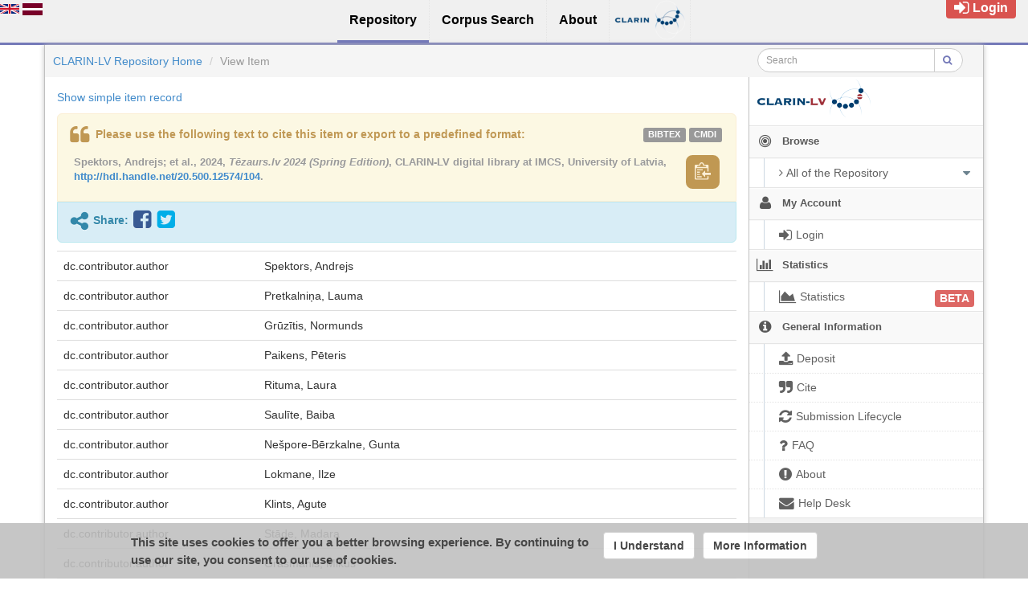

--- FILE ---
content_type: text/html;charset=utf-8
request_url: https://repository.clarin.lv/repository/xmlui/handle/20.500.12574/104?show=full
body_size: 8723
content:
<?xml version="1.0" encoding="UTF-8"?>
<!DOCTYPE html><!DOCTYPE html PUBLIC "-//W3C//DTD XHTML 1.0 Strict//EN" "http://www.w3.org/TR/xhtml1/DTD/xhtml1-strict.dtd">
<html xmlns="http://www.w3.org/1999/xhtml">
<head>
<meta content="text/html; charset=UTF-8" http-equiv="Content-Type" />
<meta content="IE=edge,chrome=1" http-equiv="X-UA-Compatible" />
<meta content="width=device-width, initial-scale=1.0" name="viewport" />
<link rel="shortcut icon" href="/repository/xmlui/themes/UFAL/images/favicon.ico" />
<meta name="Generator" content="DSpace 5.11-SNAPSHOT" />
<link media="screen" href="/repository/xmlui/themes/UFAL/lib/lindat/public/css/lindat.css" rel="stylesheet" />
<link media="screen" href="/repository/xmlui/themes/UFAL/lib/bootstrap/css/bootstrap.min.css" rel="stylesheet" />
<link media="screen" href="/repository/xmlui/themes/UFAL/lib/bootstrap/css/font-awesome.min.css" rel="stylesheet" />
<link media="screen" href="/repository/xmlui/themes/UFAL/lib/bootstrap/css/ufal-theme.css" rel="stylesheet" />
<link media="screen" href="/repository/xmlui/themes/UFAL/lib/bootstrap/css/repository.css" rel="stylesheet" />
<link media="print" href="/repository/xmlui/themes/UFAL/lib/css/print.css" rel="stylesheet" />
<link type="application/opensearchdescription+xml" rel="search" href="https://repository.clarin.lv:443/repository/xmlui/open-search/description.xml" title="CLARIN-LV" />
<script type="text/javascript">
                
                // Clear default text of emty text areas on focus
                function tFocus(element) {
                    if (element.value == ' '){
                        element.value='';
                    }
                }
                
                // Clear default text of emty text areas on submit
                function tSubmit(form) {
                    var defaultedElements = document.getElementsByTagName("textarea");
                    for (var i=0; i != defaultedElements.length; i++){
                        if (defaultedElements[i].value == ' '){
                            defaultedElements[i].value='';
                        }
                    }
                }
                
                // Disable pressing 'enter' key to submit a form (otherwise pressing 'enter' causes a submission to start over)
                function disableEnterKey(e) {
                    var key;
                    if(window.event)
                        key = window.event.keyCode; //Internet Explorer
                    else
                        key = e.which; //Firefox and Netscape
        
                    if(key == 13) //if "Enter" pressed, then disable!
                        return false;
                    else
                        return true;
                }
        
                function FnArray() {
                    this.funcs = new Array;
                }
        
                FnArray.prototype.add = function(f) {
                    if( typeof f!= "function" ) {
                        f = new Function(f);
                    }
                    this.funcs[this.funcs.length] = f;
                };
        
                FnArray.prototype.execute = function() {
                    for( var i=0; i<this.funcs.length; i++ ){
                        this.funcs[i]();
                    }
                };
        
                var runAfterJSImports = new FnArray();
            </script>
<title xmlns:i18n="http://apache.org/cocoon/i18n/2.1">Tēzaurs.lv 2024 (Spring Edition)</title>
<link rel="schema.DCTERMS" href="http://purl.org/dc/terms/" />
<link rel="schema.DC" href="http://purl.org/dc/elements/1.1/" />
<meta name="DC.creator" content="Spektors, Andrejs" />
<meta name="DC.creator" content="Pretkalniņa, Lauma" />
<meta name="DC.creator" content="Grūzītis, Normunds" />
<meta name="DC.creator" content="Paikens, Pēteris" />
<meta name="DC.creator" content="Rituma, Laura" />
<meta name="DC.creator" content="Saulīte, Baiba" />
<meta name="DC.creator" content="Nešpore-Bērzkalne, Gunta" />
<meta name="DC.creator" content="Lokmane, Ilze" />
<meta name="DC.creator" content="Klints, Agute" />
<meta name="DC.creator" content="Stāde, Madara" />
<meta name="DC.creator" content="Grasmanis, Mikus" />
<meta name="DC.creator" content="Auziņa, Ilze" />
<meta name="DC.creator" content="Znotiņš, Artūrs" />
<meta name="DC.creator" content="Darģis, Roberts" />
<meta name="DC.creator" content="Bārzdiņš, Guntis" />
<meta name="DCTERMS.dateAccepted" content="2024-04-05T12:20:03Z" scheme="DCTERMS.W3CDTF" />
<meta name="DCTERMS.available" content="2024-04-05T12:20:03Z" scheme="DCTERMS.W3CDTF" />
<meta name="DCTERMS.issued" content="2024-03" scheme="DCTERMS.W3CDTF" />
<meta name="DC.identifier" content="http://hdl.handle.net/20.500.12574/104" xml:lang="*" scheme="DCTERMS.URI" />
<meta name="DC.description" content="Tezaurs.lv is the largest open machine-readable dictionary for Latvian. This version contains more than 400,000 entries based on 346 sources. The dictionary is enriched with phonetic, morphological, derivational, semantic and other annotations, inflection tables, corpus examples, and it is integrated with the Latvian WordNet data.&#xD;&#xA;&#xD;&#xA;This dataset is available as open data in TEI/XML and LMF/XML formats. If you are interested in acquiring the corresponding PostgreSQL database dump, please, send a request to info@tezaurs.lv." xml:lang="en_US" />
<meta name="DC.language" content="lav" xml:lang="en_US" scheme="DCTERMS.RFC1766" />
<meta name="DC.publisher" content="AiLab IMCS UL" xml:lang="en_US" />
<meta name="DCTERMS.isReferencedBy" content="http://www.lrec-conf.org/proceedings/lrec2016/pdf/1095_Paper.pdf" xml:lang="en_US" />
<meta name="DCTERMS.isReferencedBy" content="http://www.lrec-conf.org/proceedings/lrec2022/pdf/2022.lrec-1.300.pdf" xml:lang="en_US" />
<meta name="DCTERMS.isReferencedBy" content="https://elex.link/elex2023/wp-content/uploads/89.pdf" xml:lang="en_US" />
<meta name="DCTERMS.replaces" content="http://hdl.handle.net/20.500.12574/103" xml:lang="en_US" />
<meta name="DCTERMS.isReplacedBy" content="http://hdl.handle.net/20.500.12574/107" xml:lang="*" />
<meta name="DC.rights" content="Creative Commons - Attribution-ShareAlike 4.0 International (CC BY-SA 4.0)" xml:lang="*" />
<meta name="DC.rights" content="http://creativecommons.org/licenses/by-sa/4.0/" xml:lang="*" scheme="DCTERMS.URI" />
<meta name="DC.rights" content="PUB" xml:lang="*" />
<meta name="DC.source" content="https://tezaurs.lv" xml:lang="en_US" scheme="DCTERMS.URI" />
<meta name="DC.subject" content="thesaurus" xml:lang="en_US" />
<meta name="DC.subject" content="dictionary" xml:lang="en_US" />
<meta name="DC.subject" content="lexicon" xml:lang="en_US" />
<meta name="DC.title" content="Tēzaurs.lv 2024 (Spring Edition)" xml:lang="en_US" />
<meta name="DC.type" content="lexicalConceptualResource" xml:lang="en_US" />

<meta content="thesaurus; dictionary; lexicon; lexicalConceptualResource" name="citation_keywords" />
<meta content="Tēzaurs.lv 2024 (Spring Edition)" name="citation_title" />
<meta content="AiLab IMCS UL" name="citation_publisher" />
<meta content="lav" name="citation_language" />
<meta content="Spektors, Andrejs" name="citation_author" />
<meta content="Pretkalniņa, Lauma" name="citation_author" />
<meta content="Grūzītis, Normunds" name="citation_author" />
<meta content="Paikens, Pēteris" name="citation_author" />
<meta content="Rituma, Laura" name="citation_author" />
<meta content="Saulīte, Baiba" name="citation_author" />
<meta content="Nešpore-Bērzkalne, Gunta" name="citation_author" />
<meta content="Lokmane, Ilze" name="citation_author" />
<meta content="Klints, Agute" name="citation_author" />
<meta content="Stāde, Madara" name="citation_author" />
<meta content="Grasmanis, Mikus" name="citation_author" />
<meta content="Auziņa, Ilze" name="citation_author" />
<meta content="Znotiņš, Artūrs" name="citation_author" />
<meta content="Darģis, Roberts" name="citation_author" />
<meta content="Bārzdiņš, Guntis" name="citation_author" />
<meta content="https://repository.clarin.lv/repository/xmlui/bitstream/20.500.12574/104/1/tezaurs_2024_2_tei.xml" name="citation_pdf_url" />
<meta content="2024-03" name="citation_date" />
<meta content="https://repository.clarin.lv/repository/xmlui/handle/20.500.12574/104" name="citation_abstract_html_url" />
<script type="application/ld+json">
{"@context":"https://schema.org","@type":"Dataset","identifier":"http://hdl.handle.net/20.500.12574/104","license":"http://creativecommons.org/licenses/by-sa/4.0/","creator":[{"@type":"Person","name":"Spektors, Andrejs","familyName":"Spektors","givenName":"Andrejs"},{"@type":"Person","name":"Pretkalniņa, Lauma","familyName":"Pretkalniņa","givenName":"Lauma"},{"@type":"Person","name":"Grūzītis, Normunds","familyName":"Grūzītis","givenName":"Normunds"},{"@type":"Person","name":"Paikens, Pēteris","familyName":"Paikens","givenName":"Pēteris"},{"@type":"Person","name":"Rituma, Laura","familyName":"Rituma","givenName":"Laura"},{"@type":"Person","name":"Saulīte, Baiba","familyName":"Saulīte","givenName":"Baiba"},{"@type":"Person","name":"Nešpore-Bērzkalne, Gunta","familyName":"Nešpore-Bērzkalne","givenName":"Gunta"},{"@type":"Person","name":"Lokmane, Ilze","familyName":"Lokmane","givenName":"Ilze"},{"@type":"Person","name":"Klints, Agute","familyName":"Klints","givenName":"Agute"},{"@type":"Person","name":"Stāde, Madara","familyName":"Stāde","givenName":"Madara"},{"@type":"Person","name":"Grasmanis, Mikus","familyName":"Grasmanis","givenName":"Mikus"},{"@type":"Person","name":"Auziņa, Ilze","familyName":"Auziņa","givenName":"Ilze"},{"@type":"Person","name":"Znotiņš, Artūrs","familyName":"Znotiņš","givenName":"Artūrs"},{"@type":"Person","name":"Darģis, Roberts","familyName":"Darģis","givenName":"Roberts"},{"@type":"Person","name":"Bārzdiņš, Guntis","familyName":"Bārzdiņš","givenName":"Guntis"}],"keywords":["thesaurus","dictionary","lexicon"],"citation":["http://www.lrec-conf.org/proceedings/lrec2016/pdf/1095_Paper.pdf","http://www.lrec-conf.org/proceedings/lrec2022/pdf/2022.lrec-1.300.pdf","https://elex.link/elex2023/wp-content/uploads/89.pdf"],"name":"Tēzaurs.lv 2024 (Spring Edition)","description":"Tezaurs.lv is the largest open machine-readable dictionary for Latvian. This version contains more than 400,000 entries based on 346 sources. The dictionary is enriched with phonetic, morphological, derivational, semantic and other annotations, inflection tables, corpus examples, and it is integrated with the Latvian WordNet data.\r\n\r\nThis dataset is available as open data in TEI/XML and LMF/XML formats. If you are interested in acquiring the corresponding PostgreSQL database dump, please, send a request to info@tezaurs.lv.","url":"http://hdl.handle.net/20.500.12574/104"}
</script></head><!--[if lt IE 7 ]> <body class="ie6"> <![endif]-->
                <!--[if IE 7 ]>    <body id="lindat-repository" class="ie7"> <![endif]-->
                <!--[if IE 8 ]>    <body id="lindat-repository" class="ie8"> <![endif]-->
                <!--[if IE 9 ]>    <body id="lindat-repository" class="ie9"> <![endif]-->
                <!--[if (gt IE 9)|!(IE)]><!--><body id="lindat-repository"><!--<![endif]-->
<nav class="lindat-header lindat-common" role="navigation" data-version="2.0.2" data-build="502885442609cc805c0cb71c0dca67ea188778f6">
	<button type="button" class="lindat-menu-btn" onclick="document.querySelector('.lindat-menu').classList.toggle('lindat-open')">
		<span class="lindat-menu-icon">
			<span class="lindat-icon-bar"> </span>
			<span class="lindat-icon-bar"> </span>
			<span class="lindat-icon-bar"> </span>
		</span>
	</button>
	<ul class="lindat-menu">
		<li class="lindat-repository-item">
			<a href="/repository/xmlui/?locale-attribute=en">
<span>Repository</span>
</a>
		</li>
		<li class="lindat-kontext-item">
			<a target="_blank" href="http://kontext.korpuss.lv/corpora/corplist">
<span>Corpus Search</span>
</a>
		</li>
		<li class="lindat-about-item">
			<a target="_blank" href="https://www.clarin.lv/en-us/">
<span>About</span>
</a>
		</li>
		<li class="lindat-clarin-menu">
			<a target="_blank" href="http://www.clarin.eu" class="clarin-logo">
<span>CLARIN</span>
</a>
		</li>
	</ul>
</nav>
<nav class="navbar-fixed-top">
<div class="container-fluid">
<ul class="nav navbar-nav navbar-right">
<li>
<div style="opacity: 1 !important;" id="userbox">
<div style="margin: 5px 15px 5px 5px; padding: 5px 10px 5px 10px; font-size: 16px;" class="label label-important">
<a class="signon" style="color: #FFF;" href="/repository/xmlui/login">
<i class="fa fa-sign-in fa-lg"> </i>Login</a>
</div>
</div>
</li>
</ul>
<ul xmlns:i18n="http://apache.org/cocoon/i18n/2.1" class="nav navbar-nav navbar-left">
<li>
<div id="ds-language-selection" data-locale="en">
<a href="?show=full&amp;locale-attribute=en">
<img src="/repository/xmlui/themes/UFAL/lib/lindat/public/img/flags/en.png" alt="English" title="English" />
</a>
<a href="?show=full&amp;locale-attribute=lv">
<img src="/repository/xmlui/themes/UFAL/lib/lindat/public/img/flags/lv.png" alt="Latviešu" title="Latviešu" />
</a>
</div>
</li>
</ul>
</div>
</nav>
<div class="container-fluid">
<div class="container">
<div class="row">
<ul style="padding: 10px;" class="breadcrumb no-radius no-margin">
<li class="">
<a href="/repository/xmlui/">CLARIN-LV Repository Home</a>
</li>
<li xmlns:i18n="http://apache.org/cocoon/i18n/2.1" xmlns="http://di.tamu.edu/DRI/1.0/" class="active">View Item</li>
<div xmlns:i18n="http://apache.org/cocoon/i18n/2.1" xmlns="http://di.tamu.edu/DRI/1.0/" class="col-xs-12 visible-xs"> </div>
<form method="post" style="top: -6px;" class="pull-right col-sm-3" action="/repository/xmlui/discover">
<div class="input-group input-group-sm">
<input xmlns:i18n="http://apache.org/cocoon/i18n/2.1" placeholder="Search" class="form-control small-search-input" type="text" name="query" />
<span class="input-group-btn">
<button type="submit" name="submit" class="btn small-search-btn btn-default">
<i style="color: #7479B8;" class="fa fa-search"> </i>
</button>
</span>
</div>
</form>
</ul>
</div>
<div style="margin-top: 5px;" class="visible-xs text-center">
<button style="border-radius: 30px; width: 100%;" class="btn btn-default btn-sm" type="button" id="showhidemenu">
<i class="fa fa-align-justify"> </i> Show/Hide Menu
			</button>
</div>
<div class="row contents">
<div class="sidebar col-sm-3 col-xs-12 hidden-xs" id="options-menu">
<ul class="nav nav-list">
<li class="always-open hidden-xs">
<div class="clearfix" style="background-color: #FFFFFF;">
<div style="height: 60px; position: relative;" class="text-center">
<a href="http://www.clarin.lv/">
<img src="/repository/xmlui/themes/UFAL/images/lindat/clarin-logo.png" style="position: absolute; bottom: 0px; left: 0px; right: 0px; padding: 10px;" class="img-responsive" alt="CLARIN-LV logo" />
</a>
</div>
</div>
</li>
<li class="always-open">
<a onclick="return false;" style="cursor: default;" href="#">
<i class="fa fa-bullseye  fa-lg"> </i>
<span class="menu-text">Browse</span>
<b xmlns:i18n="http://apache.org/cocoon/i18n/2.1" xmlns:confman="org.dspace.core.ConfigurationManager" class="arrow fa fa-caret-down"> </b>
</a>
<ul class="submenu">
<li class="">
<a class="dropdown-toggle" href="#">
<i class="fa fa-caret-right"> </i>
<span class="menu-text">
<i class="fa fa-angle-right"> </i>All of the Repository</span>
<b xmlns:i18n="http://apache.org/cocoon/i18n/2.1" xmlns:confman="org.dspace.core.ConfigurationManager" class="arrow fa fa-caret-down"> </b>
</a>
<ul class="submenu">
<li>
<a href="/repository/xmlui/browse?type=dateissued" class="">
<i class="fa fa-angle-right"> </i>
<span class="menu-text">Issue Date</span>
</a>
</li>
<li xmlns:i18n="http://apache.org/cocoon/i18n/2.1">
<a href="/repository/xmlui/browse?type=author" class="">
<i class="fa fa-angle-right"> </i>
<span class="menu-text">Authors</span>
</a>
</li>
<li xmlns:i18n="http://apache.org/cocoon/i18n/2.1">
<a href="/repository/xmlui/browse?type=title" class="">
<i class="fa fa-angle-right"> </i>
<span class="menu-text">Titles</span>
</a>
</li>
<li xmlns:i18n="http://apache.org/cocoon/i18n/2.1">
<a href="/repository/xmlui/browse?type=subject" class="">
<i class="fa fa-angle-right"> </i>
<span class="menu-text">Subjects</span>
</a>
</li>
<li xmlns:i18n="http://apache.org/cocoon/i18n/2.1">
<a href="/repository/xmlui/browse?type=publisher" class="">
<i class="fa fa-angle-right"> </i>
<span class="menu-text">Publisher</span>
</a>
</li>
<li xmlns:i18n="http://apache.org/cocoon/i18n/2.1">
<a href="/repository/xmlui/browse?type=language" class="">
<i class="fa fa-angle-right"> </i>
<span class="menu-text">Language</span>
</a>
</li>
<li xmlns:i18n="http://apache.org/cocoon/i18n/2.1">
<a href="/repository/xmlui/browse?type=type" class="">
<i class="fa fa-angle-right"> </i>
<span class="menu-text">Type</span>
</a>
</li>
<li xmlns:i18n="http://apache.org/cocoon/i18n/2.1">
<a href="/repository/xmlui/browse?type=rights" class="">
<i class="fa fa-angle-right"> </i>
<span class="menu-text">Rights Label</span>
</a>
</li>
</ul>
</li>
</ul>
</li>
<li xmlns:i18n="http://apache.org/cocoon/i18n/2.1" class="always-open">
<a onclick="return false;" style="cursor: default;" href="#">
<i class="fa fa-user fa-lg"> </i>
<span class="menu-text">My Account</span>
<b xmlns:i18n="http://apache.org/cocoon/i18n/2.1" xmlns:confman="org.dspace.core.ConfigurationManager" class="arrow fa fa-caret-down"> </b>
</a>
<ul class="submenu">
<li>
<a href="/repository/xmlui/login" class="signon">
<i class="fa fa-caret-right"> </i>
<span class="menu-text">
<i class="fa fa-sign-in fa-lg"> </i>Login</span>
</a>
</li>
</ul>
</li>
<li xmlns:i18n="http://apache.org/cocoon/i18n/2.1" class="always-open">
<a onclick="return false;" style="cursor: default;" href="#">
<i class="fa fa-bar-chart-o fa-lg"> </i>
<span class="menu-text">Statistics</span>
<b xmlns:i18n="http://apache.org/cocoon/i18n/2.1" xmlns:confman="org.dspace.core.ConfigurationManager" class="arrow fa fa-caret-down"> </b>
</a>
<ul class="submenu">
<li>
<a href="/repository/xmlui/handle/20.500.12574/104/piwik-statistics" class="">
<i class="fa fa-caret-right"> </i>
<span class="menu-text">
<i class="fa fa-area-chart fa-lg"> </i>Statistics<span xmlns:i18n="http://apache.org/cocoon/i18n/2.1" class="label label-important" style="font-size: 14px;">BETA</span>
</span>
</a>
</li>
</ul>
</li>
<li class="always-open">
<a onclick="return false;" style="cursor: default;" href="#">
<i class="fa fa-info-circle fa-lg"> </i>
<span class="menu-text">General Information</span>
<b xmlns:i18n="http://apache.org/cocoon/i18n/2.1" xmlns:confman="org.dspace.core.ConfigurationManager" class="arrow fa fa-caret-down"> </b>
</a>
<ul class="submenu">
<li>
<a href="/repository/xmlui/page/deposit" class="">
<i class="fa fa-caret-right"> </i>
<span class="menu-text">
<i class="fa fa-upload fa-lg"> </i>Deposit</span>
</a>
</li>
<li xmlns:i18n="http://apache.org/cocoon/i18n/2.1">
<a href="/repository/xmlui/page/cite" class="">
<i class="fa fa-caret-right"> </i>
<span class="menu-text">
<i class="fa fa-quote-right fa-lg"> </i>Cite</span>
</a>
</li>
<li xmlns:i18n="http://apache.org/cocoon/i18n/2.1">
<a href="/repository/xmlui/page/item-lifecycle" class="">
<i class="fa fa-caret-right"> </i>
<span class="menu-text">
<i class="fa fa-refresh fa-lg"> </i>Submission Lifecycle</span>
</a>
</li>
<li xmlns:i18n="http://apache.org/cocoon/i18n/2.1">
<a href="/repository/xmlui/page/faq" class="">
<i class="fa fa-caret-right"> </i>
<span class="menu-text">
<i class="fa fa-question fa-lg"> </i>FAQ</span>
</a>
</li>
<li xmlns:i18n="http://apache.org/cocoon/i18n/2.1">
<a href="/repository/xmlui/page/about" class="">
<i class="fa fa-caret-right"> </i>
<span class="menu-text">
<i class="fa fa-exclamation-circle fa-lg"> </i>About</span>
</a>
</li>
<li xmlns:i18n="http://apache.org/cocoon/i18n/2.1">
<a href="mailto:info@clarin.lv" class="helpdesk">
<i class="fa fa-caret-right"> </i>
<span class="menu-text">
<i class="fa fa-envelope fa-lg"> </i>Help Desk</span>
</a>
</li>
</ul>
</li>
</ul>
</div>
<div xmlns:i18n="http://apache.org/cocoon/i18n/2.1" class="sidebar col-sm-3 placeholder col-xs-12 hidden-xs"> </div>
<div class="col-sm-9" id="main-contents">
<div id="aspect_artifactbrowser_ItemViewer_div_item-view" class=" primary">
<p class=" item-view-toggle item-view-toggle-top">
<a href="/repository/xmlui/handle/20.500.12574/104">Show simple item record</a>
</p>
<!-- External Metadata URL: cocoon://metadata/handle/20.500.12574/104/mets.xml-->
<div xmlns:i18n="http://apache.org/cocoon/i18n/2.1" xmlns="http://di.tamu.edu/DRI/1.0/" xmlns:str="http://exslt.org/strings" xmlns:oreatom="http://www.openarchives.org/ore/atom/" xmlns:ore="http://www.openarchives.org/ore/terms/" xmlns:atom="http://www.w3.org/2005/Atom" class="refbox" handle="20.500.12574/104" title="Tēzaurs.lv 2024 (Spring Edition)">
                     
				</div>
<table xmlns:str="http://exslt.org/strings" xmlns:oreatom="http://www.openarchives.org/ore/atom/" xmlns:ore="http://www.openarchives.org/ore/terms/" xmlns:atom="http://www.w3.org/2005/Atom" class="table">
<tr>
<td class="label-cell">dc.contributor.author</td>
<td class="linkify">Spektors, Andrejs</td>
</tr>
<tr>
<td class="label-cell">dc.contributor.author</td>
<td class="linkify">Pretkalniņa, Lauma</td>
</tr>
<tr>
<td class="label-cell">dc.contributor.author</td>
<td class="linkify">Grūzītis, Normunds</td>
</tr>
<tr>
<td class="label-cell">dc.contributor.author</td>
<td class="linkify">Paikens, Pēteris</td>
</tr>
<tr>
<td class="label-cell">dc.contributor.author</td>
<td class="linkify">Rituma, Laura</td>
</tr>
<tr>
<td class="label-cell">dc.contributor.author</td>
<td class="linkify">Saulīte, Baiba</td>
</tr>
<tr>
<td class="label-cell">dc.contributor.author</td>
<td class="linkify">Nešpore-Bērzkalne, Gunta</td>
</tr>
<tr>
<td class="label-cell">dc.contributor.author</td>
<td class="linkify">Lokmane, Ilze</td>
</tr>
<tr>
<td class="label-cell">dc.contributor.author</td>
<td class="linkify">Klints, Agute</td>
</tr>
<tr>
<td class="label-cell">dc.contributor.author</td>
<td class="linkify">Stāde, Madara</td>
</tr>
<tr>
<td class="label-cell">dc.contributor.author</td>
<td class="linkify">Grasmanis, Mikus</td>
</tr>
<tr>
<td class="label-cell">dc.contributor.author</td>
<td class="linkify">Auziņa, Ilze</td>
</tr>
<tr>
<td class="label-cell">dc.contributor.author</td>
<td class="linkify">Znotiņš, Artūrs</td>
</tr>
<tr>
<td class="label-cell">dc.contributor.author</td>
<td class="linkify">Darģis, Roberts</td>
</tr>
<tr>
<td class="label-cell">dc.contributor.author</td>
<td class="linkify">Bārzdiņš, Guntis</td>
</tr>
<tr>
<td class="label-cell">dc.date.accessioned</td>
<td class="linkify">2024-04-05T12:20:03Z</td>
</tr>
<tr>
<td class="label-cell">dc.date.available</td>
<td class="linkify">2024-04-05T12:20:03Z</td>
</tr>
<tr>
<td class="label-cell">dc.date.issued</td>
<td class="linkify">2024-03</td>
</tr>
<tr>
<td class="label-cell">dc.identifier.uri</td>
<td class="linkify">http://hdl.handle.net/20.500.12574/104</td>
</tr>
<tr>
<td class="label-cell">dc.description</td>
<td class="linkify">Tezaurs.lv is the largest open machine-readable dictionary for Latvian. This version contains more than 400,000 entries based on 346 sources. The dictionary is enriched with phonetic, morphological, derivational, semantic and other annotations, inflection tables, corpus examples, and it is integrated with the Latvian WordNet data.&#13;
&#13;
This dataset is available as open data in TEI/XML and LMF/XML formats. If you are interested in acquiring the corresponding PostgreSQL database dump, please, send a request to info@tezaurs.lv.</td>
</tr>
<tr>
<td class="label-cell">dc.language.iso</td>
<td class="linkify">lav</td>
</tr>
<tr>
<td class="label-cell">dc.publisher</td>
<td class="linkify">AiLab IMCS UL</td>
</tr>
<tr>
<td class="label-cell">dc.relation.isreferencedby</td>
<td class="linkify">http://www.lrec-conf.org/proceedings/lrec2016/pdf/1095_Paper.pdf</td>
</tr>
<tr>
<td class="label-cell">dc.relation.isreferencedby</td>
<td class="linkify">http://www.lrec-conf.org/proceedings/lrec2022/pdf/2022.lrec-1.300.pdf</td>
</tr>
<tr>
<td class="label-cell">dc.relation.isreferencedby</td>
<td class="linkify">https://elex.link/elex2023/wp-content/uploads/89.pdf</td>
</tr>
<tr>
<td class="label-cell">dc.relation.replaces</td>
<td class="linkify">http://hdl.handle.net/20.500.12574/103</td>
</tr>
<tr>
<td class="label-cell">dc.relation.isreplacedby</td>
<td class="linkify">http://hdl.handle.net/20.500.12574/107</td>
</tr>
<tr>
<td class="label-cell">dc.rights</td>
<td class="linkify">Creative Commons - Attribution-ShareAlike 4.0 International (CC BY-SA 4.0)</td>
</tr>
<tr>
<td class="label-cell">dc.rights.uri</td>
<td class="linkify">http://creativecommons.org/licenses/by-sa/4.0/</td>
</tr>
<tr>
<td class="label-cell">dc.rights.label</td>
<td class="linkify">PUB</td>
</tr>
<tr>
<td class="label-cell">dc.source.uri</td>
<td class="linkify">https://tezaurs.lv</td>
</tr>
<tr>
<td class="label-cell">dc.subject</td>
<td class="linkify">thesaurus</td>
</tr>
<tr>
<td class="label-cell">dc.subject</td>
<td class="linkify">dictionary</td>
</tr>
<tr>
<td class="label-cell">dc.subject</td>
<td class="linkify">lexicon</td>
</tr>
<tr>
<td class="label-cell">dc.title</td>
<td class="linkify">Tēzaurs.lv 2024 (Spring Edition)</td>
</tr>
<tr>
<td class="label-cell">dc.type</td>
<td class="linkify">lexicalConceptualResource</td>
</tr>
<tr>
<td class="label-cell">metashare.ResourceInfo#ContentInfo.detailedType</td>
<td class="linkify">computationalLexicon</td>
</tr>
<tr>
<td class="label-cell">metashare.ResourceInfo#ContentInfo.mediaType</td>
<td class="linkify">text</td>
</tr>
<tr>
<td class="label-cell">has.files</td>
<td class="linkify">yes</td>
</tr>
<tr>
<td class="label-cell">branding</td>
<td class="linkify">CLARIN Centre of Latvian language resources and tools</td>
</tr>
<tr>
<td class="label-cell">demo.uri</td>
<td class="linkify">https://tezaurs.lv</td>
</tr>
<tr>
<td class="label-cell">contact.person</td>
<td class="linkify">Normunds Grūzītis normundsg@ailab.lv Normunds Grūzītis</td>
</tr>
<tr>
<td class="label-cell">sponsor</td>
<td class="linkify">Ministry of Education and Science VPP-IZM-DH-2020/1-0001 Digital Resources for Humanities: Integration and Development nationalFunds </td>
</tr>
<tr>
<td class="label-cell">sponsor</td>
<td class="linkify">Latvian Council of Science lzp-2019/1-0464 Latvian WordNet and Word Sense Disambiguation nationalFunds </td>
</tr>
<tr>
<td class="label-cell">sponsor</td>
<td class="linkify">Ministry of Education and Science VPP-IZM-2018/2-0002 Latvian Language nationalFunds </td>
</tr>
<tr>
<td class="label-cell">sponsor</td>
<td class="linkify">Ministry of Education and Science VPP-LETONIKA-2021/1-0006 Research on Modern Latvian Language and Development of Language Technology nationalFunds </td>
</tr>
<tr>
<td class="label-cell">sponsor</td>
<td class="linkify">Latvian Council of Science lzp-2022/1-0443 Advancing Latvian computational lexical resources for natural language understanding and generation nationalFunds </td>
</tr>
<tr>
<td class="label-cell">size.info</td>
<td class="linkify">400923 entries</td>
</tr>
<tr>
<td class="label-cell">files.size</td>
<td class="linkify">346814234</td>
</tr>
<tr>
<td class="label-cell">files.count</td>
<td class="linkify">2</td>
</tr>
</table>
<span xmlns:str="http://exslt.org/strings" xmlns:oreatom="http://www.openarchives.org/ore/atom/" xmlns:ore="http://www.openarchives.org/ore/terms/" xmlns:atom="http://www.w3.org/2005/Atom" class="Z3988" title="ctx_ver=Z39.88-2004&amp;rft_val_fmt=info%3Aofi%2Ffmt%3Akev%3Amtx%3Adc&amp;rft_id=http%3A%2F%2Fhdl.handle.net%2F20.500.12574%2F104&amp;rfr_id=info%3Asid%2Fdspace.org%3Arepository&amp;rft.ResourceInfo#ContentInfo=computationalLexicon&amp;rft.ResourceInfo#ContentInfo=text&amp;rft.has=yes&amp;rft.demo=https%3A%2F%2Ftezaurs.lv&amp;rft.contact=Normunds%40%40Gr%C5%ABz%C4%ABtis%40%40normundsg%40ailab.lv%40%40Normunds+Gr%C5%ABz%C4%ABtis&amp;rft.size=400923%40%40entries&amp;rft.files=346814234&amp;rft.files=2">
			﻿ 
		</span>
<div xmlns:str="http://exslt.org/strings" xmlns:oreatom="http://www.openarchives.org/ore/atom/" xmlns:ore="http://www.openarchives.org/ore/terms/" xmlns:atom="http://www.w3.org/2005/Atom" id="files_section">
<h4>
<i class="fa fa-paperclip"> </i>Files in this item</h4>
<a xmlns:i18n="http://apache.org/cocoon/i18n/2.1" class="btn btn-primary" id="download-all-button" href="#" onclick="$('#download_all_alert').toggle();$('#download_all_alert').focus(); return false;">
<i style="display:block;" class="fa fa-download fa-3x"> </i>Download all files in item (330.75
MB)</a>
<div xmlns:i18n="http://apache.org/cocoon/i18n/2.1" style="margin-top: 20px; display: none;" class="alert alert-warning" id="download_all_alert">
<button onclick="$('#download_all_alert').hide();" class="close" type="button">×</button>
<p>Large Size</p>
<p style="margin-bottom: 10px;">
<small class="text-warning">The requested files are being packed into one large file. This process can take some time, please be patient.</small>
</p>
<a style="text-decoration: none;" data-href="/repository/xmlui/handle/20.500.12574/104/allzip">
<button class="btn btn-warning btn-sm">Continue</button>
</a>
<button onclick="javascript:$('#download_all_alert').hide();" class="btn btn-default btn-sm" type="button">Cancel</button>
</div>
<div class="alert alert-info text-center">This item is <div xmlns:i18n="http://apache.org/cocoon/i18n/2.1" class="label label-PUB">Publicly Available</div> and licensed under:<BR />
<a href="http://creativecommons.org/licenses/by-sa/4.0/">Creative Commons - Attribution-ShareAlike 4.0 International (CC BY-SA 4.0)</a>
</div>
<div class="thumbnails">
<div style="margin-bottom: 10px;" class="thumbnail">
<a href="/repository/xmlui/bitstream/handle/20.500.12574/104/tezaurs_2024_2_tei.xml?sequence=1&amp;isAllowed=y">
<img style="height: 80px;" onerror="this.src='/repository/xmlui/themes/UFAL/images/mime/application-octet-stream.png'" src="/repository/xmlui/themes/UFAL/images/mime/text-xml.png" alt="Icon" class="pull-right" />
</a>
<dl class="dl-horizontal">
<dt>Name</dt>
<dd xmlns:i18n="http://apache.org/cocoon/i18n/2.1" title="tezaurs_2024_2_tei.xml">tezaurs_2024_2_tei.xml</dd>
<dt>Size</dt>
<dd xmlns:i18n="http://apache.org/cocoon/i18n/2.1">308.75
MB</dd>
<dt xmlns:i18n="http://apache.org/cocoon/i18n/2.1">Format</dt>
<dd xmlns:i18n="http://apache.org/cocoon/i18n/2.1">XML</dd>
<dt xmlns:i18n="http://apache.org/cocoon/i18n/2.1">Description</dt>
<dd xmlns:i18n="http://apache.org/cocoon/i18n/2.1">Tezaurs.lv open data in the TEI/XML format (https://tei-c.org/release/doc/tei-p5-doc/en/html/DI.html)</dd>
<dt>MD5</dt>
<dd xmlns:i18n="http://apache.org/cocoon/i18n/2.1">786fae01e57050c0966f14aa12d18903</dd>
</dl>
<a class="filebutton label label-info" href="/repository/xmlui/bitstream/handle/20.500.12574/104/tezaurs_2024_2_tei.xml?sequence=1&amp;isAllowed=y">
<i class="fa fa-chevron-circle-down"> </i>Download file</a>
</div>
<div xmlns:i18n="http://apache.org/cocoon/i18n/2.1" style="margin-bottom: 10px;" class="thumbnail">
<a href="/repository/xmlui/bitstream/handle/20.500.12574/104/tezaurs_2024_2_lmf.xml?sequence=2&amp;isAllowed=y">
<img style="height: 80px;" onerror="this.src='/repository/xmlui/themes/UFAL/images/mime/application-octet-stream.png'" src="/repository/xmlui/themes/UFAL/images/mime/text-xml.png" alt="Icon" class="pull-right" />
</a>
<dl class="dl-horizontal">
<dt>Name</dt>
<dd xmlns:i18n="http://apache.org/cocoon/i18n/2.1" title="tezaurs_2024_2_lmf.xml">tezaurs_2024_2_lmf.xml</dd>
<dt>Size</dt>
<dd xmlns:i18n="http://apache.org/cocoon/i18n/2.1">21.99
MB</dd>
<dt xmlns:i18n="http://apache.org/cocoon/i18n/2.1">Format</dt>
<dd xmlns:i18n="http://apache.org/cocoon/i18n/2.1">XML</dd>
<dt xmlns:i18n="http://apache.org/cocoon/i18n/2.1">Description</dt>
<dd xmlns:i18n="http://apache.org/cocoon/i18n/2.1">Latvian WordNet open data in the LMF/XML format (https://globalwordnet.github.io/schemas/#xml)</dd>
<dt>MD5</dt>
<dd xmlns:i18n="http://apache.org/cocoon/i18n/2.1">5d4c85f7ebeedf154b39bf19229b3875</dd>
</dl>
<a class="filebutton label label-info" href="/repository/xmlui/bitstream/handle/20.500.12574/104/tezaurs_2024_2_lmf.xml?sequence=2&amp;isAllowed=y">
<i class="fa fa-chevron-circle-down"> </i>Download file</a>
</div>
</div>
</div>
<p xmlns:i18n="http://apache.org/cocoon/i18n/2.1" class=" item-view-toggle item-view-toggle-bottom">
<a href="/repository/xmlui/handle/20.500.12574/104">Show simple item record</a>
</p>
</div>
</div>
</div>
</div>
</div>
<a xmlns:i18n="http://apache.org/cocoon/i18n/2.1" xmlns="http://di.tamu.edu/DRI/1.0/" xmlns:psu="cz.cuni.mff.ufal.utils.PageStructureUtil" id="repository_path" class="hidden" href="/repository/xmlui"> </a>
<div class="lindat-common lindat-footer" data-build="502885442609cc805c0cb71c0dca67ea188778f6" data-version="2.0.2">
	<div class="lindat-footer-main">
		<div class="lindat-footer-content lindat-container">
			<div class="lindat-footer-left">
				<a class="lindat-clarinb-logo" href="http://hdl.handle.net/11372/DOC-168" target="_blank" title="Clarin B Center"> </a>
			</div>
			<div class="lindat-footer-text">
				<div class="lindat-footer-text1">
					<h1>Partners, Coordination, Funding</h1>
					<ul>
						<li>
<a href="http://www.lumii.lv/?lang=en" target="_blank">Institute of Mathematics and Computer Science of the University of Latvia</a>
</li>
						<li>
<a href="http://lulfmi.lv/en/" target="_blank">Institute of Literature, Folklore and Art of the University of Latvia</a>
</li>
						<li>
<a href="https://www.lu.lv/en/" target="_blank">University of Latvia</a>
</li>
						<li>
<a href="https://www.rsu.lv/en" target="_blank">Rīga Stradiņš University</a>
</li>
						<li>
<a href="https://www.rtu.lv/en/liepaja" target="_blank">RTU Liepaja</a>
</li>
						<li>
<a href="https://rta.lv/locale/en" target="_blank">Rezekne Academy of Technologies</a>
</li>
						<li>
<a href="https://www.lnb.lv/en" target="_blank">National Library of Latvia</a>
</li>
					</ul>
				</div>
				<div class="lindat-footer-text2">
					<h1>Repository</h1>
					<ul>
						<li>
<a href="/">Main page</a>
</li>
						<li>
<a href="http://clarin.lv/en-us/contacts" target="_blank">Contact</a>
</li>
						<li>
<a href="/repository/xmlui/page/item-lifecycle?locale-attribute=en">Submission Lifecycle</a>
</li>
						<li>
<a href="/repository/xmlui/page/faq?locale-attribute=en">FAQ</a>
</li>
						<li>
<a href="/repository/xmlui/page/about?locale-attribute=en">About and Policies</a>
</li>
					</ul>
				</div>
				<div class="lindat-footer-text3">
					<h1>More</h1>
					<ul>
						<li>
<a href="http://www.clarin.eu/" target="_blank">CLARIN</a>
</li>
<!--						<li>Service Status</li>-->
						<li>
<a href="/repository/xmlui/page/how-to-sign-up?locale-attribute=en" target="_blank">How to Sign in</a>
</li>
					</ul>
				</div>
			</div>
			<div class="lindat-footer-right">
			</div>
		</div>
	</div>
<!--
    <div class="lindat-copyright">
		<table border="0" width="100%">
			<tr valign="top" align="center">
				<td>
					<img src="/common/public/img/ERDF_en.png" width="40%" />
				</td>
				<td>
					<strong><span>Activities of CLARIN Latvia are supported by project of European Structural funds Nr. 1.1.1.5/18/I/016.</span></strong>
				</td>
			</tr>
		</table>
	</div>
-->
	<div class="lindat-copyright">
        <div>
            <a href="https://www.coretrustseal.org/wp-content/uploads/2023/01/20230116-clarin-lv-repository_final.pdf" target="_blank">
<img src="/common/public/img/CoreTrustSeal.png" style="width: 120px; margin: 10px;" />
</a>
		</div>
		<div>
		</div>
        <div>
            <p>This platform runs under the software developed for the <a href="http://lindat.mff.cuni.cz/lindat/" target="_blank">
<strong>LINDAT/CLARIN repository for linguistics</strong>
</a>,
				available on <a href="https://github.com/ufal/lindat-dspace" target="_blank">
<strong>GitHub</strong>
</a>
</p>
        </div>
	</div>

	<!-- TRACKING CODE -->
		<!-- Google -->
			<script type="text/javascript">
				//
				(function(i,s,o,g,r,a,m){i['GoogleAnalyticsObject']=r;i[r]=i[r]||function(){
				(i[r].q=i[r].q||[]).push(arguments)},i[r].l=1*new Date();a=s.createElement(o),
				m=s.getElementsByTagName(o)[0];a.async=1;a.src=g;m.parentNode.insertBefore(a,m)
				})(window,document,'script','//www.google-analytics.com/analytics.js','ga');

				// main LINDAT/CLARIN tracker
				ga('create', 'UA-93777177-2', 'clarin.lv');
				ga('send', 'pageview');
				//
			</script>
		<!-- Google EOS -->

		<!-- Matomo -->
		<script type="text/javascript">
			var _paq = window._paq || [];
			/* tracker methods like "setCustomDimension" should be called before "trackPageView" */
			_paq.push(['trackPageView']);
			_paq.push(['enableLinkTracking']);
			(function() {
				var u="//repository.clarin.lv/matomo/";
				_paq.push(['setTrackerUrl', u+'matomo.php']);
				_paq.push(['setSiteId', '1']);
				var d=document, g=d.createElement('script'), s=d.getElementsByTagName('script')[0];
				g.type='text/javascript'; g.async=true; g.defer=true; g.src=u+'matomo.js'; s.parentNode.insertBefore(g,s);
			})();
		</script>
		<!-- End Matomo Code -->
	<!-- End TRACKING CODE -->
</div>
<script src="https://ajax.googleapis.com/ajax/libs/jquery/1.7/jquery.min.js" type="text/javascript"> </script>
<script src="/repository/xmlui/themes/UFAL/lib/js/jquery-ui.js" type="text/javascript"> </script>
<script src="/repository/xmlui/themes/UFAL/lib/js/jquery.i18n.js" type="text/javascript"> </script>
<script type="text/javascript" src="/repository/xmlui/themes/UFAL/lib/js/messages/messages.js"> </script>
<script type="text/javascript">!window.jQuery && document.write('<script type="text/javascript" src="/repository/xmlui/static/js/jquery-1.7.min.js"> <\/script>')</script><!--[if lt IE 7 ]>
<script type="text/javascript" src="/repository/xmlui/themes/UFAL/lib/js/DD_belatedPNG_0.0.8a.js?v=1"> </script>
<script type="text/javascript">DD_belatedPNG.fix('#ds-header-logo');DD_belatedPNG.fix('#ds-footer-logo');$.each($('img[src$=png]'), function() {DD_belatedPNG.fixPng(this);});</script><![endif]-->
<script type="text/javascript" src="/repository/xmlui/themes/UFAL/lib/bootstrap/js/bootstrap.min.js"> </script>
<script type="text/javascript" src="/repository/xmlui/themes/UFAL/lib/bootstrap/js/bootstrap3-typeahead.js"> </script>
<script type="text/javascript" src="/repository/xmlui/themes/UFAL/lib/bootstrap/js/ufal.min.js"> </script>
<script type="text/javascript" src="https://cdnjs.cloudflare.com/ajax/libs/clipboard.js/1.7.1/clipboard.min.js"> </script>
<script type="text/javascript" src="/repository/xmlui/themes/UFAL/lib/lindat/public/js/lindat-refbox.js"> </script>
<script src="/repository/xmlui/themes/UFAL/lib/js/ufal-cmdline.js" type="text/javascript"> </script>
<script type="text/javascript">
            runAfterJSImports.execute();
        </script></body></html>


--- FILE ---
content_type: text/css;charset=ISO-8859-1
request_url: https://repository.clarin.lv/repository/xmlui/themes/UFAL/lib/bootstrap/css/ufal-theme.css
body_size: 4923
content:
.container-fluid>.container:before{content:"";position:fixed;top:0;bottom:0;left:0;right:0;z-index:-1;background-color:#FFF;display:block}.container-fluid>.container{background-color:#FFF;border-left:1px solid silver;border-right:1px solid silver;-webkit-box-shadow:inset 0 1px 1px rgba(0,0,0,0.075),0 0 6px silver;-moz-box-shadow:inset 0 1px 1px rgba(0,0,0,0.075),0 0 6px silver;box-shadow:inset 0 1px 1px rgba(0,0,0,0.075),0 0 6px silver}.container>.row{margin-left:-15px}.contents{display:block;position:relative}.jumbotron{background-color:#f2f2f2;border-bottom:solid 1px #e5e5e5;border-radius:0 !important}.jumbotron li{font-size:14px;line-height:20px}.sidebar{position:relative;border-left:1px solid silver;background-color:#f2f2f2;padding:0;z-index:1}.nav-search{position:absolute;top:5px;right:22px;line-height:24px}.nav-search .form-search{margin-top:1px}.nav-search .nav-search-input{border-color:#6fb3e0;border-width:1px;width:120px;height:18px !important;-webkit-border-radius:4px !important;-moz-border-radius:4px !important;border-radius:4px !important;font-size:13px;color:#666 !important;z-index:11;-webkit-transition:all ease .15s;-moz-transition:all ease .15s;-o-transition:all ease .15s;transition:all ease .15s}.nav-search .nav-search-input+.dropdown-menu{min-width:0;left:0;right:0}.nav-search .nav-search-input:focus,.nav-search .nav-search-input:hover{border-color:#6fb3e0}.nav-search .nav-search-fa{color:#6fb3e0 !important;font-size:14px !important;line-height:24px !important}.sidebar>.nav-search{position:static;background-color:#fafafa;border-bottom:1px solid #DDD;text-align:center;height:35px;padding-top:5px}.sidebar>.nav-search .nav-search-input{width:130px !important;border-radius:0 !important;max-width:130px !important;opacity:1 !important;filter:alpha(opacity = 100) !important}.sidebar>.nav-search .nav-search-input+.dropdown-menu{text-align:left}.sidebar>.nav-search .nav-search-fa{border:0;border-radius:0;padding:0 3px}.sidebar.fixed{position:fixed;z-index:1029;top:45px;left:0}.sidebar.fixed:before{left:0;right:auto}.bold{font-weight:bold}li [class^="fa-"],li [class*=" fa-"],.nav-list li [class^="fa-"],.nav-list li [class*=" fa-"]{width:auto}.nav-list{margin:0;padding:0;list-style:none}.nav-list>li>a,.nav-list .nav-header{margin:0}.nav-list>li{display:block;padding:0;margin:0;border:0;border-top:1px solid #fcfcfc;border-bottom:1px solid #e5e5e5;position:relative}.nav-list>li:first-child{border-top:0}.nav-list>li>a{display:block;height:38px;line-height:36px;padding:0 16px 0 7px;background-color:#f9f9f9;color:#585858;text-shadow:none !important;font-size:13px;text-decoration:none;font-weight:bold}.nav-list>li>a>[class*="fa-"]:first-child{display:inline-block;vertical-align:middle;min-width:30px;text-align:center;font-size:18px;font-weight:normal}.nav-list>li>a:focus{background-color:#f9f9f9;color:#7479b8}.nav-list>li>a:hover{background-color:#FFF;color:#7479b8}.nav-list>li>a:hover:before{display:block;content:"";position:absolute;top:-1px;bottom:0;left:0;width:3px;max-width:3px;overflow:hidden;background-color:#7479b8}.nav-list>li a>.arrow{display:inline-block;width:14px !important;height:14px;line-height:14px;text-shadow:none;font-size:18px;position:absolute;right:9px;top:11px;padding:0;color:#666}.nav-list>li a:hover>.arrow,{color:#7479b8}.nav-list>li.separator{height:3px;background-color:transparent;position:static;margin:1px 0;-webkit-box-shadow:none;-moz-box-shadow:none;box-shadow:none}.nav-list>li.open>a{background-color:#fafafa}.nav-list>li.active{background-color:#fff}.nav-list>li.active>a,.nav-list>li.active>a:hover,.nav-list>li.active>a:focus,.nav-list>li.active>a:active{background-color:#fff;color:#7479b8;font-weight:bold;font-size:13px}.nav-list>li.active>a>[class*="fa-"]{font-weight:normal}.nav-list>li.active>a:hover:before{display:none}.nav-list>li.active:after{display:inline-block;content:"";position:absolute;right:-2px;top:-1px;bottom:0;border-right:2px solid #0b6cbc}.nav-list>li.open{border-bottom-color:#e5e5e5}.nav-list>li.open .submenu{display:block}.nav-list>li .submenu{display:none;list-style:none;margin:0;padding:0;position:relative;background-color:#fff;border-top:1px solid #e5e5e5}.nav-list>li .sublist{list-style:none;margin:0;padding:0;position:relative;border-top:1px solid #e5e5e5}.nav-list>li .sublist>li>a{display:block;position:relative;color:#616161;padding:3px 0 4px 20px;margin:0;border-top:1px dotted #e4e4e4}.nav-list>li .submenu>li{margin-left:0;position:relative}.nav-list>li .submenu>li>a{display:block;position:relative;color:#616161;padding:7px 0 8px 37px;margin:0;border-top:1px dotted #e4e4e4}.nav-list>li .submenu>li>a:focus{text-decoration:none}.nav-list>li .submenu>li>a:hover{text-decoration:none;color:#7479b8}.nav-list>li .submenu>li.active>a{color:#0b6cbc}.nav-list>li .submenu>li a>[class*="fa-"]:first-child{display:none;font-size:12px;font-weight:normal;width:18px;height:auto;line-height:12px;text-align:center;position:absolute;left:10px;top:11px;z-index:1;background-color:#FFF}.nav-list>li .submenu>li.active>a>[class*="fa-"]:first-child,.nav-list>li .submenu>li:hover>a>[class*="fa-"]:first-child{display:inline-block}.nav-list>li .submenu>li.active>a>[class*="fa-"]:first-child{color:#c86139}.nav-list>li>.submenu>li:first-child>a{border-top:1px solid #fafafa}.nav-list>li>.submenu:before{content:"";display:block;position:absolute;z-index:1;left:18px;top:0;bottom:0;border-left:1px solid #ccd7e2}.nav-list>li.active>.submenu>li:before{border-top-color:#bccfe0}.nav-list>li.active>.submenu:before{border-left-color:#bccfe0}.nav-list li .submenu{overflow:hidden}.nav-list li.active>a:after{display:block;content:"";position:absolute !important;right:0;top:4px;border:8px solid transparent;border-width:14px 10px;border-right-color:#0b6cbc}.nav-list li.open>a:after{display:none}.nav-list li.active.open>.submenu>li.active.open>a.dropdown-toggle:after{display:none}.nav-list li.active>.submenu>li.active>a:after{display:none}.nav-list li.active.open>.submenu>li.active>a:after{display:block}.nav-list li.active.no-active-child>a:after{display:inline-block !important}.nav-list a .badge,.nav-list a .label{font-size:12px;padding-left:6px;padding-right:6px;position:absolute;top:9px;right:11px;opacity:.88}.nav-list a .badge [class*="fa-"],.nav-list a .label [class*="fa-"]{vertical-align:middle;margin:0}.nav-list a.dropdown-toggle .badge,.nav-list a.dropdown-toggle .label{right:28px}.nav-list a:hover .badge,.nav-list a:hover .label{opacity:1}.nav-list .submenu .submenu a .badge,.nav-list .submenu .submenu a .label{top:6px}.sidebar-collapse{border-bottom:1px solid #e0e0e0;background-color:#f3f3f3;text-align:center;padding:3px 0;position:relative}.sidebar-collapse>[class*="fa-"]{display:inline-block;cursor:pointer;font-size:14px;color:#aaa;border:1px solid #bbb;padding:0 5px;line-height:18px;border-radius:16px;background-color:#fff;position:relative}.sidebar-collapse:before{content:"";display:inline-block;height:0;border-top:1px solid #e0e0e0;position:absolute;left:15px;right:15px;top:13px}.sidebar-shortcuts{background-color:#fafafa;border-bottom:1px solid #ddd;text-align:center;line-height:37px;max-height:40px;margin-bottom:0}.sidebar-shortcuts-large{padding-bottom:4px}.sidebar-shortcuts-large>.btn>[class*="fa-"]{font-size:110%}.nav-list>li>.submenu li>.submenu{border-top:0;background-color:transparent;display:none}.nav-list>li>.submenu li.active>.submenu{display:block}.nav-list>li>.submenu a>.arrow{right:11px;top:10px;font-size:16px;color:#6b828e}.nav-list>li>.submenu li>.submenu>li>a>.arrow{right:12px;top:9px}.nav-list>li>.submenu li>.submenu>li{line-height:16px}.nav-list>li>.submenu li>.submenu>li:before{display:none}.nav-list>li>.submenu li>.submenu>li>a{margin-left:20px;padding-left:22px}.nav-list>li>.submenu li>.submenu>li>.submenu>li>a{margin-left:20px;padding-left:38px}.nav-list>li>.submenu li>.submenu>li a>[class*="fa-"]:first-child{display:inline-block;color:inherit;font-size:14px;position:static;background-color:transparent}.nav-list>li>.submenu li>.submenu>li a{font-size:13px;color:#777}.nav-list>li>.submenu li>.submenu>li a:hover{color:#7479b8;text-decoration:underline}.nav-list>li>.submenu li>.submenu>li a:hover [class*="fa-"]{text-decoration:none;color:#7479b8}.nav-list>li>.submenu li.open>a{color:#7479b8}.nav-list>li>.submenu li.open>a>[class*="fa-"]:first-child{display:inline-block}.nav-list>li>.submenu li.open>a .arrow{color:#7479b8}.nav-list>li>.submenu li>.submenu li.open>a{color:#7479b8}.nav-list>li>.submenu li>.submenu li.open>a>[class*="fa-"]:first-child{display:inline-block;color:#7479b8}.nav-list>li>.submenu li>.submenu li.open>a .arrow{color:#7479b8}.nav-list>li>.submenu li>.submenu li.active>a{color:#136bb4}.nav-list>li>.submenu li>.submenu li.active>a>[class*="fa-"]:first-child{display:inline-block;color:#136bb4}.nav-list>li.active.open li.active>a:after{top:2px;border-width:14px 8px}.nav-list>li.active.open li.active.open li.active>a:after{top:0}.no-radius{-webkit-border-radius:0;-moz-border-radius:0;border-radius:0}.no-padding{padding:0}.no-margin{margin:0}.truncate{white-space:nowrap;overflow:hidden;text-overflow:ellipsis}.hr-lindat{background:url('../../../images/lindat_color_line.png');height:8px}.sidebar .open>a>.arrow{display:none}.sidebar .always-open>a>.arrow{display:none}.item-box{position:relative;display:block;margin:15px 0;padding:39px 19px 14px;*padding-top:19px;background-color:#fff;border:1px solid #ddd;-webkit-border-radius:4px;-moz-border-radius:4px;border-radius:4px}.item-box>.item-type{position:absolute;top:-1px;left:-1px;margin:0;padding:3px 7px;font-size:12px;font-weight:bold;background-color:#f5f5f5;border:1px solid #ddd;color:#616161;text-transform:capitalize;-webkit-border-radius:4px 0 4px 0;-moz-border-radius:4px 0 4px 0;border-radius:4px 0 4px 0}.item-box>.item-branding{position:absolute;top:-1px;right:-1px;margin:0;padding:3px 7px;font-size:10px;font-weight:bold;background-color:#f5f5f5;border:1px solid #ddd;color:#909090;text-transform:capitalize;-webkit-border-radius:0 4px 0 4px;-moz-border-radius:0 4px 0 4px;border-radius:0 4px 0 4px;text-shadow:none}.item-box .item-label{position:absolute;bottom:-1px;right:-1px;padding:3px 7px;font-size:12px;font-weight:bold;background-color:#f5f5f5;border:1px solid #ddd;color:#9da0a4;text-transform:capitalize;-webkit-border-radius:4px 0 4px 0;-moz-border-radius:4px 0 4px 0;border-radius:4px 0 4px 0}.item-summary-view-metadata>.item-branding{padding:3px 7px;font-size:12px;font-weight:bold;background-color:#f5f5f5;border:1px solid #ddd;color:#9da0a4;text-transform:capitalize;-webkit-border-radius:4px 0 4px 0;-moz-border-radius:4px 0 4px 0;border-radius:4px 0 4px 0}.sidebar[class*="col"]{float:right;margin:0;z-index:2}.sidebar[class*="placeholder"]{position:absolute;top:0;bottom:0;right:0;margin:0;z-index:0}.nav-list>li.always-open .submenu{display:block}.item-box>div{margin-top:5px}.navbar .pagination{margin:0;margin-top:5px}.contents>.col-md-9{padding:15px !important}.contents>.col-sm-9{padding:15px !important}.contents>.col-lg-9{padding:15px !important}@media(max-width :768px){body{padding:0;margin:0}}@media(max-width :979px){body>:not(.discojuice) img.logo{top:35px;width:150px}}.modal-header>pre{font-size:80%}.thumbnails dl{padding:5px;display:table}.pager{margin:5px 0}.table{background-color:#FFF;word-break:break-word}.table .control-group{margin-bottom:0 !important}.table td{min-width:50px}.controls{margin-left:20px !important}.table>caption{margin:5px;text-align:left;font-weight:bold}.well>.table{background-color:#FFF}.well{background:0;background-color:#fafafa}.well-light{background-color:#fafafa;box-shadow:none;-moz-box-shadow:none;webkit-box-shadow:none;webkit-border-radius:8px;-moz-border-radius:8px;border-radius:8px}.well-light>.well-light{webkit-border-radius:0;-moz-border-radius:0;border-radius:0;border:0;padding:none;margin:none}.well-white{box-shadow:none;-moz-box-shadow:none;webkit-box-shadow:none;webkit-border-radius:8px;-moz-border-radius:8px;border-radius:8px;background-color:#FFF}.progressbar{list-style:none;display:block;width:100%;padding:0;margin:0 0 20px 0;position:relative;counter-reset:progress}.progressbar li{display:table-cell;text-align:center;width:1%;counter-increment:progress}.progressbar li .step{border:5px solid #ced1d6;color:#546474;font-size:15px;border-radius:100%;background-color:#FFF;position:relative;z-index:2;display:inline-block;width:40px;height:40px;line-height:30px;text-align:center}.progressbar li .step:before{content:counter(progress);font-weight:bold}.progressbar li:before{display:block;content:"";width:100%;height:1px;font-size:0;overflow:hidden;border-top:4px solid #ced1d6;position:relative;top:22px;z-index:1}.progressbar li.complete:before{top:21px}.progressbar li:last-child:before{max-width:50%;width:50%}.progressbar li:first-child:before{max-width:51%;left:50%}.progressbar li.active:before,.progressbar li.complete:before,.progressbar li.active .step,.progressbar li.complete .step{border-color:#7479b8}.progressbar li.complete .step{cursor:default;color:#FFF;-webkit-transition:transform ease .1s;-moz-transition:transform ease .1s;-o-transition:transform ease .1s;transition:transform ease .1s}.progressbar li.complete .step:before{display:block;position:absolute;top:0;left:0;bottom:0;right:0;line-height:30px;text-align:center;border-radius:100%;content:"\f00c";background-color:#FFF;z-index:3;font-family:FontAwesome;font-size:17px;color:#87ba21}.progressbar li.active .step{background-color:#7479b8;color:#FFF}.progressbar li.complete:hover .step{-moz-transform:scale(1.1);-webkit-transform:scale(1.1);-o-transform:scale(1.1);-ms-transform:scale(1.1);transform:scale(1.1);border-color:#1f3f5e;cursor:pointer}.progressbar li.complete:hover:before{border-color:#1f3f5e}.progressbar li .title{display:block;margin-top:4px;max-width:100%;color:#1f3f5e;font-size:14px;z-index:104;text-align:center;table-layout:fixed;word-wrap:break-word}.progressbar li.complete .title,.progressbar li.active .title{color:#2b3d53}.progressbar .control-group{display:none}.discover-search-box ol{margin-left:0}.inline .control-group{margin-bottom:2px;display:inline-block}.form-horizontal .control-label{float:none;width:none;padding-top:5px;text-align:left;display:block}.ds-checkbox-field legend{display:none}input,select,textarea{vertical-align:top !important;margin-right:5px;margin-bottom:5px;display:inline-block !important}input[type=file]{line-height:10px}.linebreak{white-space:pre-wrap}.wordbreak{word-break:break-word}.error .label{background-color:#c62d1f;color:#FFF !important}.order-box{width:35px}.error input[type='submit']{border-color:#FFF;color:#FFF}.alert{padding:8px 35px 8px 14px;margin-bottom:20px;text-shadow:0 1px 0 rgba(255,255,255,0.5);background-color:#fcf8e3;border:1px solid #fbeed5;-webkit-border-radius:4px;-moz-border-radius:4px;border-radius:4px}.alert,.alert h4{color:#c09853}.alert h4{margin:0}.alert .close{position:relative;top:-2px;right:-21px;line-height:20px}.alert-success{color:#468847;background-color:#dff0d8;border-color:#d6e9c6}.alert-success h4{color:#468847}.alert-danger,.alert-error{color:#b94a48;background-color:#f2dede;border-color:#eed3d7}.alert-danger h4,.alert-error h4{color:#b94a48}.alert-info{color:#3a87ad;background-color:#d9edf7;border-color:#bce8f1}.alert-info h4{color:#3a87ad}.alert-block{padding-top:14px;padding-bottom:14px}.alert-block>p,.alert-block>ul{margin-bottom:0}.alert-block p+p{margin-top:5px}tr.btn{display:table-row}.alert{margin-top:20px}dl{margin:0;border-bottom:1px dotted #f8f8f8;padding-top:10px;padding-bottom:10px}.small-search-input{-webkit-border-radius:15px 0 0 15px !important;-moz-border-radius:15px 0 0 15px !important;border-radius:15px 0 0 15px !important;margin-left:1px}.small-search-btn{-webkit-border-radius:0 15px 15px 0 !important;-moz-border-radius:0 15px 15px 0 !important;border-radius:0 15px 15px 0 !important}@media print{body>:not(.container),body>.container>:not(.contents),body>.container>.contents>:not(.contents),body>.container>.contents>.contents>:not(.span9),.thumbnail>a,.fa-print{display:none}a[href]:after{content:none}}.font_smaller{font-size:80%}.carousel-indicators{top:140px;width:auto;margin:auto}.navbar{z-index:10 !important}.navbar-static-top{margin-left:0 !important;margin-right:0 !important}.sidebar .nav .open a{background-color:#fff !important}.unstyled{padding-left:0;list-style:none}.label-important{background-color:#d9534f}.label-important[href]:hover,.label-important[href]:focus{background-color:#c9302c}.text-error{color:#b94a48}.nav.nav-tabs.horizontal{margin-bottom:10px}.thumbnails{list-style:none}#aspect_discovery_SimpleSearch_item_search-filter-list span{display:inline-block}.badge-default{background-color:#999}.badge-default[href]:hover,.badge-default[href]:focus{background-color:gray}.badge-primary{background-color:#428bca}.badge-primary[href]:hover,.badge-primary[href]:focus{background-color:#3071a9}.badge-success{background-color:#5cb85c}.badge-success[href]:hover,.badge-success[href]:focus{background-color:#449d44}.badge-info{background-color:#5bc0de}.badge-info[href]:hover,.badge-info[href]:focus{background-color:#31b0d5}.badge-warning{background-color:#f0ad4e}.badge-warning[href]:hover,.badge-warning[href]:focus{background-color:#ec971f}.badge-danger{background-color:#d9534f}.badge-danger[href]:hover,.badge-danger[href]:focus{background-color:#c9302c}.badge-important{background-color:#d9534f}.badge-important[href]:hover,.badge-important[href]:focus{background-color:#c9302c}.publisher-date a,.author a{color:gray}.hangright{text-align:right;display:block}.modal-open{margin-right:0 !important}li.list-complex-field>label{font-size:110%;border-bottom:solid 1px #cdcdcd}li.list-complex-field>div{padding-left:15px}.ui-widget-header{border:1px solid #7479b8 !important;background:#7479b8 !important}div.modal-scrollbar{overflow-y:scroll !important}.label-big{font-size:110% !important}.dist-license div{font-size:120%;margin-bottom:0}.dist-license input{margin:11px;padding:10px;transform:scale(1.5);-webkit-transform:scale(1.5)}.licenseselector{color:#428bca}.licence_to_sign:before{font-family:FontAwesome;content:"\f0e3";display:inline-block;padding-right:3px;vertical-align:middle}.licence_to_sign{font-family:Arial}.distribution_licnese_head{font-size:24px;font-weight:500}.license-decision-div{display:table}.license-decision-checkbox{display:table-cell;vertical-align:middle}.license-decision-message{display:table-cell;vertical-align:middle;padding-left:10px;font-size:14px;font-weight:normal;line-height:1.4em;color:#525558}.license-resource-text{font-size:14px;font-weight:normal;line-height:1.4em;color:#525558}#cz_cuni_mff_ufal_dspace_app_xmlui_aspect_statistics_PiwikStatisticsTransformer_div_stats:before{content:"beta";position:absolute;width:60px;height:20px;background:#d9534f;top:15px;left:15px;text-align:center;text-transform:uppercase;font-weight:bold;color:#fff;-webkit-border-radius:8px 0 8px 0;-moz-border-radius:8px 0 8px 0;border-radius:8px 0 8px 0}#aspect_submission_StepTransformer_list_controls .licenseselector{margin:10px 0 10px 0}.license-selector *{box-sizing:content-box}.refbox{margin-bottom:10px}.treeview,.treeview ul,.treeview li{padding:0 0 0 8px;margin:0;list-style:none}.treeview .foldername:before{font-family:FontAwesome;content:'\f07b';margin-right:5px;color:#a0a0a0}.treeview .filename:before{font-family:FontAwesome;content:'\f016';margin-right:5px;color:#a0a0a0}.filebutton{font-size:12px}.repo-copy-btn-tooltip{position:relative;display:inline-block;background-color:rgba(27,31,35,0.8);border-radius:3px;padding:5px;color:white;font:normal normal 11px/1.5 -apple-system,BlinkMacSystemFont,"Segoe UI",Helvetica,Arial,sans-serif,"Apple Color Emoji","Segoe UI Emoji","Segoe UI Symbol"}.repo-copy-btn-tooltip::after{content:" ";position:absolute;bottom:100%;left:50%;margin-left:-5px;border-width:5px;border-style:solid;border-color:transparent transparent rgba(27,31,35,0.8) transparent}.repo-copy-btn{width:20px;height:20px;position:relative;display:inline-block;padding:0 !important}.repo-copy-btn:before{content:" ";background-image:url('../../../images/clippy.svg');background-size:13px 15px;background-repeat:no-repeat;display:inline-block;width:13px;height:15px;padding:0 !important}#command-div{display:none}#command-div .repo-copy-btn{opacity:0;-webkit-transition:opacity .3s ease-in-out;-o-transition:opacity .3s ease-in-out;transition:opacity .3s ease-in-out}#command-div:hover .repo-copy-btn,#command-div .repo-copy-btn:focus{opacity:1}.google-drive{background-image:url("https://www.google.com/drive/static/images/drive/logo-drive.png");background-size:contain;width:32px;height:32px;background-repeat:no-repeat;background-color:azure;display:block}

--- FILE ---
content_type: text/plain
request_url: https://www.google-analytics.com/j/collect?v=1&_v=j102&a=868243398&t=pageview&_s=1&dl=https%3A%2F%2Frepository.clarin.lv%2Frepository%2Fxmlui%2Fhandle%2F20.500.12574%2F104%3Fshow%3Dfull&ul=en-us%40posix&dt=T%C4%93zaurs.lv%202024%20(Spring%20Edition)&sr=1280x720&vp=1280x720&_u=IEBAAAABAAAAACAAI~&jid=821079803&gjid=193164049&cid=644974282.1768929379&tid=UA-93777177-2&_gid=1989390337.1768929379&_r=1&_slc=1&z=1531361900
body_size: -452
content:
2,cG-7DEDQFCKC1